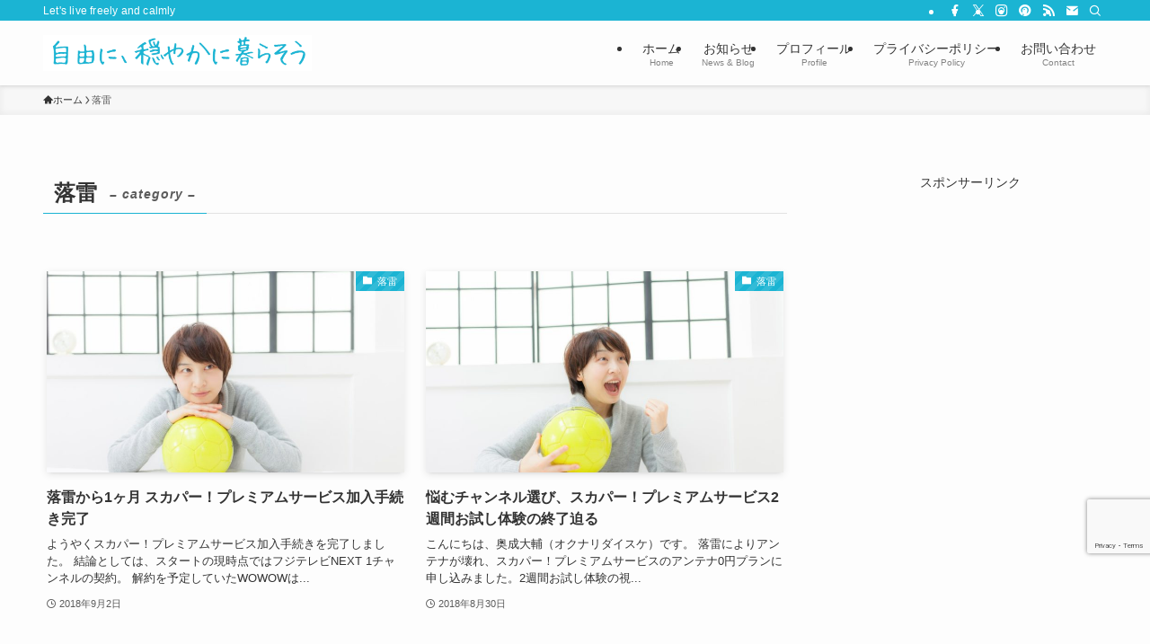

--- FILE ---
content_type: text/html; charset=utf-8
request_url: https://www.google.com/recaptcha/api2/anchor?ar=1&k=6Lfj-b8UAAAAAISsiRnBrCYhYK9tCvlA0y2TvV1Z&co=aHR0cHM6Ly9mcmVlY2FsbS5jb206NDQz&hl=en&v=N67nZn4AqZkNcbeMu4prBgzg&size=invisible&anchor-ms=20000&execute-ms=30000&cb=vzujfskz5pv
body_size: 48661
content:
<!DOCTYPE HTML><html dir="ltr" lang="en"><head><meta http-equiv="Content-Type" content="text/html; charset=UTF-8">
<meta http-equiv="X-UA-Compatible" content="IE=edge">
<title>reCAPTCHA</title>
<style type="text/css">
/* cyrillic-ext */
@font-face {
  font-family: 'Roboto';
  font-style: normal;
  font-weight: 400;
  font-stretch: 100%;
  src: url(//fonts.gstatic.com/s/roboto/v48/KFO7CnqEu92Fr1ME7kSn66aGLdTylUAMa3GUBHMdazTgWw.woff2) format('woff2');
  unicode-range: U+0460-052F, U+1C80-1C8A, U+20B4, U+2DE0-2DFF, U+A640-A69F, U+FE2E-FE2F;
}
/* cyrillic */
@font-face {
  font-family: 'Roboto';
  font-style: normal;
  font-weight: 400;
  font-stretch: 100%;
  src: url(//fonts.gstatic.com/s/roboto/v48/KFO7CnqEu92Fr1ME7kSn66aGLdTylUAMa3iUBHMdazTgWw.woff2) format('woff2');
  unicode-range: U+0301, U+0400-045F, U+0490-0491, U+04B0-04B1, U+2116;
}
/* greek-ext */
@font-face {
  font-family: 'Roboto';
  font-style: normal;
  font-weight: 400;
  font-stretch: 100%;
  src: url(//fonts.gstatic.com/s/roboto/v48/KFO7CnqEu92Fr1ME7kSn66aGLdTylUAMa3CUBHMdazTgWw.woff2) format('woff2');
  unicode-range: U+1F00-1FFF;
}
/* greek */
@font-face {
  font-family: 'Roboto';
  font-style: normal;
  font-weight: 400;
  font-stretch: 100%;
  src: url(//fonts.gstatic.com/s/roboto/v48/KFO7CnqEu92Fr1ME7kSn66aGLdTylUAMa3-UBHMdazTgWw.woff2) format('woff2');
  unicode-range: U+0370-0377, U+037A-037F, U+0384-038A, U+038C, U+038E-03A1, U+03A3-03FF;
}
/* math */
@font-face {
  font-family: 'Roboto';
  font-style: normal;
  font-weight: 400;
  font-stretch: 100%;
  src: url(//fonts.gstatic.com/s/roboto/v48/KFO7CnqEu92Fr1ME7kSn66aGLdTylUAMawCUBHMdazTgWw.woff2) format('woff2');
  unicode-range: U+0302-0303, U+0305, U+0307-0308, U+0310, U+0312, U+0315, U+031A, U+0326-0327, U+032C, U+032F-0330, U+0332-0333, U+0338, U+033A, U+0346, U+034D, U+0391-03A1, U+03A3-03A9, U+03B1-03C9, U+03D1, U+03D5-03D6, U+03F0-03F1, U+03F4-03F5, U+2016-2017, U+2034-2038, U+203C, U+2040, U+2043, U+2047, U+2050, U+2057, U+205F, U+2070-2071, U+2074-208E, U+2090-209C, U+20D0-20DC, U+20E1, U+20E5-20EF, U+2100-2112, U+2114-2115, U+2117-2121, U+2123-214F, U+2190, U+2192, U+2194-21AE, U+21B0-21E5, U+21F1-21F2, U+21F4-2211, U+2213-2214, U+2216-22FF, U+2308-230B, U+2310, U+2319, U+231C-2321, U+2336-237A, U+237C, U+2395, U+239B-23B7, U+23D0, U+23DC-23E1, U+2474-2475, U+25AF, U+25B3, U+25B7, U+25BD, U+25C1, U+25CA, U+25CC, U+25FB, U+266D-266F, U+27C0-27FF, U+2900-2AFF, U+2B0E-2B11, U+2B30-2B4C, U+2BFE, U+3030, U+FF5B, U+FF5D, U+1D400-1D7FF, U+1EE00-1EEFF;
}
/* symbols */
@font-face {
  font-family: 'Roboto';
  font-style: normal;
  font-weight: 400;
  font-stretch: 100%;
  src: url(//fonts.gstatic.com/s/roboto/v48/KFO7CnqEu92Fr1ME7kSn66aGLdTylUAMaxKUBHMdazTgWw.woff2) format('woff2');
  unicode-range: U+0001-000C, U+000E-001F, U+007F-009F, U+20DD-20E0, U+20E2-20E4, U+2150-218F, U+2190, U+2192, U+2194-2199, U+21AF, U+21E6-21F0, U+21F3, U+2218-2219, U+2299, U+22C4-22C6, U+2300-243F, U+2440-244A, U+2460-24FF, U+25A0-27BF, U+2800-28FF, U+2921-2922, U+2981, U+29BF, U+29EB, U+2B00-2BFF, U+4DC0-4DFF, U+FFF9-FFFB, U+10140-1018E, U+10190-1019C, U+101A0, U+101D0-101FD, U+102E0-102FB, U+10E60-10E7E, U+1D2C0-1D2D3, U+1D2E0-1D37F, U+1F000-1F0FF, U+1F100-1F1AD, U+1F1E6-1F1FF, U+1F30D-1F30F, U+1F315, U+1F31C, U+1F31E, U+1F320-1F32C, U+1F336, U+1F378, U+1F37D, U+1F382, U+1F393-1F39F, U+1F3A7-1F3A8, U+1F3AC-1F3AF, U+1F3C2, U+1F3C4-1F3C6, U+1F3CA-1F3CE, U+1F3D4-1F3E0, U+1F3ED, U+1F3F1-1F3F3, U+1F3F5-1F3F7, U+1F408, U+1F415, U+1F41F, U+1F426, U+1F43F, U+1F441-1F442, U+1F444, U+1F446-1F449, U+1F44C-1F44E, U+1F453, U+1F46A, U+1F47D, U+1F4A3, U+1F4B0, U+1F4B3, U+1F4B9, U+1F4BB, U+1F4BF, U+1F4C8-1F4CB, U+1F4D6, U+1F4DA, U+1F4DF, U+1F4E3-1F4E6, U+1F4EA-1F4ED, U+1F4F7, U+1F4F9-1F4FB, U+1F4FD-1F4FE, U+1F503, U+1F507-1F50B, U+1F50D, U+1F512-1F513, U+1F53E-1F54A, U+1F54F-1F5FA, U+1F610, U+1F650-1F67F, U+1F687, U+1F68D, U+1F691, U+1F694, U+1F698, U+1F6AD, U+1F6B2, U+1F6B9-1F6BA, U+1F6BC, U+1F6C6-1F6CF, U+1F6D3-1F6D7, U+1F6E0-1F6EA, U+1F6F0-1F6F3, U+1F6F7-1F6FC, U+1F700-1F7FF, U+1F800-1F80B, U+1F810-1F847, U+1F850-1F859, U+1F860-1F887, U+1F890-1F8AD, U+1F8B0-1F8BB, U+1F8C0-1F8C1, U+1F900-1F90B, U+1F93B, U+1F946, U+1F984, U+1F996, U+1F9E9, U+1FA00-1FA6F, U+1FA70-1FA7C, U+1FA80-1FA89, U+1FA8F-1FAC6, U+1FACE-1FADC, U+1FADF-1FAE9, U+1FAF0-1FAF8, U+1FB00-1FBFF;
}
/* vietnamese */
@font-face {
  font-family: 'Roboto';
  font-style: normal;
  font-weight: 400;
  font-stretch: 100%;
  src: url(//fonts.gstatic.com/s/roboto/v48/KFO7CnqEu92Fr1ME7kSn66aGLdTylUAMa3OUBHMdazTgWw.woff2) format('woff2');
  unicode-range: U+0102-0103, U+0110-0111, U+0128-0129, U+0168-0169, U+01A0-01A1, U+01AF-01B0, U+0300-0301, U+0303-0304, U+0308-0309, U+0323, U+0329, U+1EA0-1EF9, U+20AB;
}
/* latin-ext */
@font-face {
  font-family: 'Roboto';
  font-style: normal;
  font-weight: 400;
  font-stretch: 100%;
  src: url(//fonts.gstatic.com/s/roboto/v48/KFO7CnqEu92Fr1ME7kSn66aGLdTylUAMa3KUBHMdazTgWw.woff2) format('woff2');
  unicode-range: U+0100-02BA, U+02BD-02C5, U+02C7-02CC, U+02CE-02D7, U+02DD-02FF, U+0304, U+0308, U+0329, U+1D00-1DBF, U+1E00-1E9F, U+1EF2-1EFF, U+2020, U+20A0-20AB, U+20AD-20C0, U+2113, U+2C60-2C7F, U+A720-A7FF;
}
/* latin */
@font-face {
  font-family: 'Roboto';
  font-style: normal;
  font-weight: 400;
  font-stretch: 100%;
  src: url(//fonts.gstatic.com/s/roboto/v48/KFO7CnqEu92Fr1ME7kSn66aGLdTylUAMa3yUBHMdazQ.woff2) format('woff2');
  unicode-range: U+0000-00FF, U+0131, U+0152-0153, U+02BB-02BC, U+02C6, U+02DA, U+02DC, U+0304, U+0308, U+0329, U+2000-206F, U+20AC, U+2122, U+2191, U+2193, U+2212, U+2215, U+FEFF, U+FFFD;
}
/* cyrillic-ext */
@font-face {
  font-family: 'Roboto';
  font-style: normal;
  font-weight: 500;
  font-stretch: 100%;
  src: url(//fonts.gstatic.com/s/roboto/v48/KFO7CnqEu92Fr1ME7kSn66aGLdTylUAMa3GUBHMdazTgWw.woff2) format('woff2');
  unicode-range: U+0460-052F, U+1C80-1C8A, U+20B4, U+2DE0-2DFF, U+A640-A69F, U+FE2E-FE2F;
}
/* cyrillic */
@font-face {
  font-family: 'Roboto';
  font-style: normal;
  font-weight: 500;
  font-stretch: 100%;
  src: url(//fonts.gstatic.com/s/roboto/v48/KFO7CnqEu92Fr1ME7kSn66aGLdTylUAMa3iUBHMdazTgWw.woff2) format('woff2');
  unicode-range: U+0301, U+0400-045F, U+0490-0491, U+04B0-04B1, U+2116;
}
/* greek-ext */
@font-face {
  font-family: 'Roboto';
  font-style: normal;
  font-weight: 500;
  font-stretch: 100%;
  src: url(//fonts.gstatic.com/s/roboto/v48/KFO7CnqEu92Fr1ME7kSn66aGLdTylUAMa3CUBHMdazTgWw.woff2) format('woff2');
  unicode-range: U+1F00-1FFF;
}
/* greek */
@font-face {
  font-family: 'Roboto';
  font-style: normal;
  font-weight: 500;
  font-stretch: 100%;
  src: url(//fonts.gstatic.com/s/roboto/v48/KFO7CnqEu92Fr1ME7kSn66aGLdTylUAMa3-UBHMdazTgWw.woff2) format('woff2');
  unicode-range: U+0370-0377, U+037A-037F, U+0384-038A, U+038C, U+038E-03A1, U+03A3-03FF;
}
/* math */
@font-face {
  font-family: 'Roboto';
  font-style: normal;
  font-weight: 500;
  font-stretch: 100%;
  src: url(//fonts.gstatic.com/s/roboto/v48/KFO7CnqEu92Fr1ME7kSn66aGLdTylUAMawCUBHMdazTgWw.woff2) format('woff2');
  unicode-range: U+0302-0303, U+0305, U+0307-0308, U+0310, U+0312, U+0315, U+031A, U+0326-0327, U+032C, U+032F-0330, U+0332-0333, U+0338, U+033A, U+0346, U+034D, U+0391-03A1, U+03A3-03A9, U+03B1-03C9, U+03D1, U+03D5-03D6, U+03F0-03F1, U+03F4-03F5, U+2016-2017, U+2034-2038, U+203C, U+2040, U+2043, U+2047, U+2050, U+2057, U+205F, U+2070-2071, U+2074-208E, U+2090-209C, U+20D0-20DC, U+20E1, U+20E5-20EF, U+2100-2112, U+2114-2115, U+2117-2121, U+2123-214F, U+2190, U+2192, U+2194-21AE, U+21B0-21E5, U+21F1-21F2, U+21F4-2211, U+2213-2214, U+2216-22FF, U+2308-230B, U+2310, U+2319, U+231C-2321, U+2336-237A, U+237C, U+2395, U+239B-23B7, U+23D0, U+23DC-23E1, U+2474-2475, U+25AF, U+25B3, U+25B7, U+25BD, U+25C1, U+25CA, U+25CC, U+25FB, U+266D-266F, U+27C0-27FF, U+2900-2AFF, U+2B0E-2B11, U+2B30-2B4C, U+2BFE, U+3030, U+FF5B, U+FF5D, U+1D400-1D7FF, U+1EE00-1EEFF;
}
/* symbols */
@font-face {
  font-family: 'Roboto';
  font-style: normal;
  font-weight: 500;
  font-stretch: 100%;
  src: url(//fonts.gstatic.com/s/roboto/v48/KFO7CnqEu92Fr1ME7kSn66aGLdTylUAMaxKUBHMdazTgWw.woff2) format('woff2');
  unicode-range: U+0001-000C, U+000E-001F, U+007F-009F, U+20DD-20E0, U+20E2-20E4, U+2150-218F, U+2190, U+2192, U+2194-2199, U+21AF, U+21E6-21F0, U+21F3, U+2218-2219, U+2299, U+22C4-22C6, U+2300-243F, U+2440-244A, U+2460-24FF, U+25A0-27BF, U+2800-28FF, U+2921-2922, U+2981, U+29BF, U+29EB, U+2B00-2BFF, U+4DC0-4DFF, U+FFF9-FFFB, U+10140-1018E, U+10190-1019C, U+101A0, U+101D0-101FD, U+102E0-102FB, U+10E60-10E7E, U+1D2C0-1D2D3, U+1D2E0-1D37F, U+1F000-1F0FF, U+1F100-1F1AD, U+1F1E6-1F1FF, U+1F30D-1F30F, U+1F315, U+1F31C, U+1F31E, U+1F320-1F32C, U+1F336, U+1F378, U+1F37D, U+1F382, U+1F393-1F39F, U+1F3A7-1F3A8, U+1F3AC-1F3AF, U+1F3C2, U+1F3C4-1F3C6, U+1F3CA-1F3CE, U+1F3D4-1F3E0, U+1F3ED, U+1F3F1-1F3F3, U+1F3F5-1F3F7, U+1F408, U+1F415, U+1F41F, U+1F426, U+1F43F, U+1F441-1F442, U+1F444, U+1F446-1F449, U+1F44C-1F44E, U+1F453, U+1F46A, U+1F47D, U+1F4A3, U+1F4B0, U+1F4B3, U+1F4B9, U+1F4BB, U+1F4BF, U+1F4C8-1F4CB, U+1F4D6, U+1F4DA, U+1F4DF, U+1F4E3-1F4E6, U+1F4EA-1F4ED, U+1F4F7, U+1F4F9-1F4FB, U+1F4FD-1F4FE, U+1F503, U+1F507-1F50B, U+1F50D, U+1F512-1F513, U+1F53E-1F54A, U+1F54F-1F5FA, U+1F610, U+1F650-1F67F, U+1F687, U+1F68D, U+1F691, U+1F694, U+1F698, U+1F6AD, U+1F6B2, U+1F6B9-1F6BA, U+1F6BC, U+1F6C6-1F6CF, U+1F6D3-1F6D7, U+1F6E0-1F6EA, U+1F6F0-1F6F3, U+1F6F7-1F6FC, U+1F700-1F7FF, U+1F800-1F80B, U+1F810-1F847, U+1F850-1F859, U+1F860-1F887, U+1F890-1F8AD, U+1F8B0-1F8BB, U+1F8C0-1F8C1, U+1F900-1F90B, U+1F93B, U+1F946, U+1F984, U+1F996, U+1F9E9, U+1FA00-1FA6F, U+1FA70-1FA7C, U+1FA80-1FA89, U+1FA8F-1FAC6, U+1FACE-1FADC, U+1FADF-1FAE9, U+1FAF0-1FAF8, U+1FB00-1FBFF;
}
/* vietnamese */
@font-face {
  font-family: 'Roboto';
  font-style: normal;
  font-weight: 500;
  font-stretch: 100%;
  src: url(//fonts.gstatic.com/s/roboto/v48/KFO7CnqEu92Fr1ME7kSn66aGLdTylUAMa3OUBHMdazTgWw.woff2) format('woff2');
  unicode-range: U+0102-0103, U+0110-0111, U+0128-0129, U+0168-0169, U+01A0-01A1, U+01AF-01B0, U+0300-0301, U+0303-0304, U+0308-0309, U+0323, U+0329, U+1EA0-1EF9, U+20AB;
}
/* latin-ext */
@font-face {
  font-family: 'Roboto';
  font-style: normal;
  font-weight: 500;
  font-stretch: 100%;
  src: url(//fonts.gstatic.com/s/roboto/v48/KFO7CnqEu92Fr1ME7kSn66aGLdTylUAMa3KUBHMdazTgWw.woff2) format('woff2');
  unicode-range: U+0100-02BA, U+02BD-02C5, U+02C7-02CC, U+02CE-02D7, U+02DD-02FF, U+0304, U+0308, U+0329, U+1D00-1DBF, U+1E00-1E9F, U+1EF2-1EFF, U+2020, U+20A0-20AB, U+20AD-20C0, U+2113, U+2C60-2C7F, U+A720-A7FF;
}
/* latin */
@font-face {
  font-family: 'Roboto';
  font-style: normal;
  font-weight: 500;
  font-stretch: 100%;
  src: url(//fonts.gstatic.com/s/roboto/v48/KFO7CnqEu92Fr1ME7kSn66aGLdTylUAMa3yUBHMdazQ.woff2) format('woff2');
  unicode-range: U+0000-00FF, U+0131, U+0152-0153, U+02BB-02BC, U+02C6, U+02DA, U+02DC, U+0304, U+0308, U+0329, U+2000-206F, U+20AC, U+2122, U+2191, U+2193, U+2212, U+2215, U+FEFF, U+FFFD;
}
/* cyrillic-ext */
@font-face {
  font-family: 'Roboto';
  font-style: normal;
  font-weight: 900;
  font-stretch: 100%;
  src: url(//fonts.gstatic.com/s/roboto/v48/KFO7CnqEu92Fr1ME7kSn66aGLdTylUAMa3GUBHMdazTgWw.woff2) format('woff2');
  unicode-range: U+0460-052F, U+1C80-1C8A, U+20B4, U+2DE0-2DFF, U+A640-A69F, U+FE2E-FE2F;
}
/* cyrillic */
@font-face {
  font-family: 'Roboto';
  font-style: normal;
  font-weight: 900;
  font-stretch: 100%;
  src: url(//fonts.gstatic.com/s/roboto/v48/KFO7CnqEu92Fr1ME7kSn66aGLdTylUAMa3iUBHMdazTgWw.woff2) format('woff2');
  unicode-range: U+0301, U+0400-045F, U+0490-0491, U+04B0-04B1, U+2116;
}
/* greek-ext */
@font-face {
  font-family: 'Roboto';
  font-style: normal;
  font-weight: 900;
  font-stretch: 100%;
  src: url(//fonts.gstatic.com/s/roboto/v48/KFO7CnqEu92Fr1ME7kSn66aGLdTylUAMa3CUBHMdazTgWw.woff2) format('woff2');
  unicode-range: U+1F00-1FFF;
}
/* greek */
@font-face {
  font-family: 'Roboto';
  font-style: normal;
  font-weight: 900;
  font-stretch: 100%;
  src: url(//fonts.gstatic.com/s/roboto/v48/KFO7CnqEu92Fr1ME7kSn66aGLdTylUAMa3-UBHMdazTgWw.woff2) format('woff2');
  unicode-range: U+0370-0377, U+037A-037F, U+0384-038A, U+038C, U+038E-03A1, U+03A3-03FF;
}
/* math */
@font-face {
  font-family: 'Roboto';
  font-style: normal;
  font-weight: 900;
  font-stretch: 100%;
  src: url(//fonts.gstatic.com/s/roboto/v48/KFO7CnqEu92Fr1ME7kSn66aGLdTylUAMawCUBHMdazTgWw.woff2) format('woff2');
  unicode-range: U+0302-0303, U+0305, U+0307-0308, U+0310, U+0312, U+0315, U+031A, U+0326-0327, U+032C, U+032F-0330, U+0332-0333, U+0338, U+033A, U+0346, U+034D, U+0391-03A1, U+03A3-03A9, U+03B1-03C9, U+03D1, U+03D5-03D6, U+03F0-03F1, U+03F4-03F5, U+2016-2017, U+2034-2038, U+203C, U+2040, U+2043, U+2047, U+2050, U+2057, U+205F, U+2070-2071, U+2074-208E, U+2090-209C, U+20D0-20DC, U+20E1, U+20E5-20EF, U+2100-2112, U+2114-2115, U+2117-2121, U+2123-214F, U+2190, U+2192, U+2194-21AE, U+21B0-21E5, U+21F1-21F2, U+21F4-2211, U+2213-2214, U+2216-22FF, U+2308-230B, U+2310, U+2319, U+231C-2321, U+2336-237A, U+237C, U+2395, U+239B-23B7, U+23D0, U+23DC-23E1, U+2474-2475, U+25AF, U+25B3, U+25B7, U+25BD, U+25C1, U+25CA, U+25CC, U+25FB, U+266D-266F, U+27C0-27FF, U+2900-2AFF, U+2B0E-2B11, U+2B30-2B4C, U+2BFE, U+3030, U+FF5B, U+FF5D, U+1D400-1D7FF, U+1EE00-1EEFF;
}
/* symbols */
@font-face {
  font-family: 'Roboto';
  font-style: normal;
  font-weight: 900;
  font-stretch: 100%;
  src: url(//fonts.gstatic.com/s/roboto/v48/KFO7CnqEu92Fr1ME7kSn66aGLdTylUAMaxKUBHMdazTgWw.woff2) format('woff2');
  unicode-range: U+0001-000C, U+000E-001F, U+007F-009F, U+20DD-20E0, U+20E2-20E4, U+2150-218F, U+2190, U+2192, U+2194-2199, U+21AF, U+21E6-21F0, U+21F3, U+2218-2219, U+2299, U+22C4-22C6, U+2300-243F, U+2440-244A, U+2460-24FF, U+25A0-27BF, U+2800-28FF, U+2921-2922, U+2981, U+29BF, U+29EB, U+2B00-2BFF, U+4DC0-4DFF, U+FFF9-FFFB, U+10140-1018E, U+10190-1019C, U+101A0, U+101D0-101FD, U+102E0-102FB, U+10E60-10E7E, U+1D2C0-1D2D3, U+1D2E0-1D37F, U+1F000-1F0FF, U+1F100-1F1AD, U+1F1E6-1F1FF, U+1F30D-1F30F, U+1F315, U+1F31C, U+1F31E, U+1F320-1F32C, U+1F336, U+1F378, U+1F37D, U+1F382, U+1F393-1F39F, U+1F3A7-1F3A8, U+1F3AC-1F3AF, U+1F3C2, U+1F3C4-1F3C6, U+1F3CA-1F3CE, U+1F3D4-1F3E0, U+1F3ED, U+1F3F1-1F3F3, U+1F3F5-1F3F7, U+1F408, U+1F415, U+1F41F, U+1F426, U+1F43F, U+1F441-1F442, U+1F444, U+1F446-1F449, U+1F44C-1F44E, U+1F453, U+1F46A, U+1F47D, U+1F4A3, U+1F4B0, U+1F4B3, U+1F4B9, U+1F4BB, U+1F4BF, U+1F4C8-1F4CB, U+1F4D6, U+1F4DA, U+1F4DF, U+1F4E3-1F4E6, U+1F4EA-1F4ED, U+1F4F7, U+1F4F9-1F4FB, U+1F4FD-1F4FE, U+1F503, U+1F507-1F50B, U+1F50D, U+1F512-1F513, U+1F53E-1F54A, U+1F54F-1F5FA, U+1F610, U+1F650-1F67F, U+1F687, U+1F68D, U+1F691, U+1F694, U+1F698, U+1F6AD, U+1F6B2, U+1F6B9-1F6BA, U+1F6BC, U+1F6C6-1F6CF, U+1F6D3-1F6D7, U+1F6E0-1F6EA, U+1F6F0-1F6F3, U+1F6F7-1F6FC, U+1F700-1F7FF, U+1F800-1F80B, U+1F810-1F847, U+1F850-1F859, U+1F860-1F887, U+1F890-1F8AD, U+1F8B0-1F8BB, U+1F8C0-1F8C1, U+1F900-1F90B, U+1F93B, U+1F946, U+1F984, U+1F996, U+1F9E9, U+1FA00-1FA6F, U+1FA70-1FA7C, U+1FA80-1FA89, U+1FA8F-1FAC6, U+1FACE-1FADC, U+1FADF-1FAE9, U+1FAF0-1FAF8, U+1FB00-1FBFF;
}
/* vietnamese */
@font-face {
  font-family: 'Roboto';
  font-style: normal;
  font-weight: 900;
  font-stretch: 100%;
  src: url(//fonts.gstatic.com/s/roboto/v48/KFO7CnqEu92Fr1ME7kSn66aGLdTylUAMa3OUBHMdazTgWw.woff2) format('woff2');
  unicode-range: U+0102-0103, U+0110-0111, U+0128-0129, U+0168-0169, U+01A0-01A1, U+01AF-01B0, U+0300-0301, U+0303-0304, U+0308-0309, U+0323, U+0329, U+1EA0-1EF9, U+20AB;
}
/* latin-ext */
@font-face {
  font-family: 'Roboto';
  font-style: normal;
  font-weight: 900;
  font-stretch: 100%;
  src: url(//fonts.gstatic.com/s/roboto/v48/KFO7CnqEu92Fr1ME7kSn66aGLdTylUAMa3KUBHMdazTgWw.woff2) format('woff2');
  unicode-range: U+0100-02BA, U+02BD-02C5, U+02C7-02CC, U+02CE-02D7, U+02DD-02FF, U+0304, U+0308, U+0329, U+1D00-1DBF, U+1E00-1E9F, U+1EF2-1EFF, U+2020, U+20A0-20AB, U+20AD-20C0, U+2113, U+2C60-2C7F, U+A720-A7FF;
}
/* latin */
@font-face {
  font-family: 'Roboto';
  font-style: normal;
  font-weight: 900;
  font-stretch: 100%;
  src: url(//fonts.gstatic.com/s/roboto/v48/KFO7CnqEu92Fr1ME7kSn66aGLdTylUAMa3yUBHMdazQ.woff2) format('woff2');
  unicode-range: U+0000-00FF, U+0131, U+0152-0153, U+02BB-02BC, U+02C6, U+02DA, U+02DC, U+0304, U+0308, U+0329, U+2000-206F, U+20AC, U+2122, U+2191, U+2193, U+2212, U+2215, U+FEFF, U+FFFD;
}

</style>
<link rel="stylesheet" type="text/css" href="https://www.gstatic.com/recaptcha/releases/N67nZn4AqZkNcbeMu4prBgzg/styles__ltr.css">
<script nonce="1I13e0qc84_LBxFJG-_HsQ" type="text/javascript">window['__recaptcha_api'] = 'https://www.google.com/recaptcha/api2/';</script>
<script type="text/javascript" src="https://www.gstatic.com/recaptcha/releases/N67nZn4AqZkNcbeMu4prBgzg/recaptcha__en.js" nonce="1I13e0qc84_LBxFJG-_HsQ">
      
    </script></head>
<body><div id="rc-anchor-alert" class="rc-anchor-alert"></div>
<input type="hidden" id="recaptcha-token" value="[base64]">
<script type="text/javascript" nonce="1I13e0qc84_LBxFJG-_HsQ">
      recaptcha.anchor.Main.init("[\x22ainput\x22,[\x22bgdata\x22,\x22\x22,\[base64]/[base64]/[base64]/ZyhXLGgpOnEoW04sMjEsbF0sVywwKSxoKSxmYWxzZSxmYWxzZSl9Y2F0Y2goayl7RygzNTgsVyk/[base64]/[base64]/[base64]/[base64]/[base64]/[base64]/[base64]/bmV3IEJbT10oRFswXSk6dz09Mj9uZXcgQltPXShEWzBdLERbMV0pOnc9PTM/bmV3IEJbT10oRFswXSxEWzFdLERbMl0pOnc9PTQ/[base64]/[base64]/[base64]/[base64]/[base64]\\u003d\x22,\[base64]\\u003d\\u003d\x22,\[base64]/[base64]/Ds8Krwox5PcOTTF7DghwCwpBRw7BBBWc8wqrDkMOew6ggDFhxDjHCtsK6NcK7csOtw7ZlFjcfwoIiw4zCjksSw5DDs8K2DcOsEcKGCcKtXFDCkWpyU1bDosK0wr1XDMO/w6DDisKvcH3CmhzDl8OKLcKjwpAFwpXCvMODwo/Du8K7ZcORw5PCv3EXbcO7wp/Ck8OwCE/DnEInA8OKGWx0w4DDgcOOQ1LDmF45X8OHwoltbFtXZAjDnsKQw7FVccOzMXPCkCDDpcKdw7p5wpIgwqXDoUrDpWsdwqfCusK+wqRXAsK/U8O1ERbCqMKFMHAtwqdGB1QjQkbCv8KlwqUsQExUKsKQwrXCgFvDrsKew611w61YwqTDu8KcHkkOWcOzKBjCsC/DksOww4JGOlnCiMKDR1HDjMKxw640w7ttwotnLm3DvsOuHsKNV8KAb25XwoXDrkh3CC/[base64]/[base64]/BcO+GWvDlRvCgcKRDSLCh8KNwp3Du8OFTw9Nw4jCgxhCXirDn2bDhGwpw5pLwqbCj8OuWzRBwpsoa8KIHgzDkExZe8KZwovDjw/Ch8KEwowJexTCplBZE3LCl35kw4HDiTJHwonCk8OvHjXCucK1w4DCqgxbBj4yw61RaFXDhFEkwq/DlMKzwpTDhhfCpMOYXmHCm03Cg1BtDDUhw70QBcONFsKSw6/DuSXDg2HDsXVgaFIcwqcGKcKewqR1w5UPWF9hbcOKZmbCm8KXAkY3wonCmk/DoVDDjxjCikQ9aEwcw51owr/Dh2LCglHDtMK7wqESw47CrHp2SwhiwprDvk4QFWU3NDrDj8OPw5NIw68ew6Ubb8K5LsKCwp0bwpIVHmfDl8OJwqp2w63CmjYrwqwYacKQw67DpsKQI8KRZlrDvcKnw6jDqyhPCGh3wrYCCMOCJcKWBi/DiMOXw4HDrsORPsKkBn8uM1lmwqTCkRsyw6rDj33CsH4Zwo/CtcOIw5nDqRnDpMK3P2UJPsKAw6DDr39dwo3Dq8OywrXDnsKgEgnCim5sOwVpUDTDrF/Cu0vDsHIWwqU1w6bDisOeamwPw7LDqMO5w5MTWXrDo8K3fMO9Y8OLM8KBwohDMEsTw4Bqw4bDonnDkMKsWsKsw5bDmMK8w5/Dtw5VV2haw6FjC8KKw4shAifDkybCg8OAw7HDhMKUw7vCssKoMVbDj8KywpHCg3TCh8OuPnbCo8OWwqPDpkLCtTsrwq8xw6PDg8OiWnJrPlnCu8O4woPCtcKZf8OZc8OWBMK4X8KFPsO8ey3CkDZ1DsKAwr3DhMKnwoDClU4OG8KrwrbDqcK/WVsswqTDk8KfFXrChVosfg/DnQYIZsOgfRvDiSAHekbCqcKtcSLCsGgzwr9ZC8OLRcKzw6vDicOIwrF9wpvChR7ClMKZwq3Cm1MHw5LCksKqwrkawq57M8OMw6ohHMOVajgyw5zCicKTwp9rwq1kw4HCo8KtUsK8JMOkH8O6M8K/[base64]/Do8KQB8KEVMK0CsOtwoTCgcKGw6tSwpZNYsOpcEbDrmVRw5fDnxvDhwsww6IJQsOzwow8wrbDs8O9woUDSwNMwpHCj8OCYVDCrcKJT8Krw5kQw78sKcOqGMOxIsKJw64OU8OvKBvCnmFQelF4w5LDi3lewr/Du8KkNMKQXsO9wrDDncKmNXXCiMOyA30Xw7LCssOyE8KyI3LDrMKOVC3DpcK5wq5/[base64]/DmwfChW3CkB7DnykVwodywr7CpsOpw4Ecw7YgYMOrVC1Yw5zDtcKswqXDv2hNw6Efw4XDtsOtw4htc33CgsOOdcOkwpt6w4rDlcKpCcOuPnt+wr0IIVAYw73Dv1LCpkDCtsKzw44SFGHDjsKoOsOmwqFWFX/[base64]/Chm3DgnjDr8OKSMOrw7rDoWDCpALDusOxQnsmZsO5KcK+LlE3ChJzwpLCvE9gw5TCocOXwpEZw7/[base64]/QXzDq8O8WcO/w6vDk8OpHcKTQwHDoVzCtT4vwqTClsOBKSbCrsOCIMKywr8zw6LDmn4Wwqt6FGFOwo7DmGDDscOlNMOYw4PDv8OqwpjCpj/DqsKdEsOew6E2w6/[base64]/CpDYKScOzDcOBasKnw6tRCRzDm8KVw7PCi8K9w7jClxPCnhHDjS3DlGHCphjCrcO3wofDiznDhUNANsKwwqDCpTDClWvDg3wEw6gQwp/DpsKtw4/[base64]/DjsO/JyHDkChewpdSD8Kxw4PCh1VtCzLDjzPDgRhew4nCiwsOXsOWOgvDnG/CqGZ1bzHDrMKRw41ZaMK6H8KiwpBXwqwSwocQG2J8wofCkcKjwqXCu2VawrjDmVAPcztSJsKEw4/CgDjCig9tw63DoV8ZHno7CcO/[base64]/CocOLw4XCtQHCrcOQwpXCmMKpw697bzPDocKQR8OZDQ/Cg8K4w4TCgHUXw4TDghZ+worCoSwjwoXCosKJwo90wr4xwqjDkMKkVMORw4DDkTVkwowywo97w5LDh8K8w5IVw440I8OIAQ/DgHXDl8Ogw54bw6gZw6I5w40scBxCHsK2HcKgwrMsGHvDhB7Ds8OgS0IVDcKJGmxIw6Auw7vCisK+w4HCiMKJVMKPaMOnYEHDicK0B8Kxw67CjsKDX8OdwoPCtWDDh3DDuBnDgg4SIcKaFMOdIGXDrMKzLkUmw4XCtSTDjEIIwp7DpMKzw7glwq/ClMO7C8OQGMK+NMKcwp8AIGTCiXxCW1/[base64]/Dm8KlfGYQFTvCj8OdIcKkw7PDsVjDm0TDp8O/wqvCgitGG8OEwrHDl3zDh0vCisKgw4XDn8O6QhRGYVjCr1AJcWdpG8OkwqvCrXlLa1FQSD7DvsKBRcOreMO+a8O7OsK2wp8daQPCm8K5GHTDvsOIw58UDsKYw7lywq3DkVpYwq/Ct1BtNsKze8KMUMOUGlLCsnrDiipfwqnDlyzCkUMcKljDqMKIBMO0BjnCuUVSD8K3wqk3IhnCuwN/w7R2wr3CsMO3wpEkWm7ChkLChiZUwprDlDM/w6LDnUFQw5LCmEs3w6DCugk9wp0yw581wocUw6J2w6IPLMK7wrbCvHLCvsOlHsK3YsKawqTCohdnChYtRsK/[base64]/CsFsyIcOaUhvDr1wiXcOtw4PCm1lswq/[base64]/cWklVmEIGcOWw7DDm0vDq3LClBArwq0swrLCiMOMB8K7QhbDvn8VYsO7wqDCqVleaFwPwq3ClzpXw5pmT0bDojLCvmYZCcKVw5fChcKRw4wzDnjCpMOSwozCvMK/[base64]/[base64]/DpDLCql7CiMKVBQxQwqdaT2rCvcO/w4bCtnvDnnDDksOYFVFtwqIIw5wdXg4BaFIKYyR5G8O/RMONKMKpw5fCmyfCg8KLw5pGNEBWOWPDikAIw4DDsMOaw6rCgl9FwqbDjhhmw7LCjjFew540N8Kcwq8uY8KWw5cyHCI1w7/Cp2wwLTQNWsKswrcdRlo8HMKuTy/[base64]/Dl013wpJ6wqduIGXDoG7Cn8KhPsKuwrbDlcO6wpnDu8OHaxfCvMKOED/Cm8OAw7RawrTDj8OgwqwlcsOzwppRwrcqwpvDq34mw48yQ8OhwqUMHcOPwq/CicO5woUVwoDDnMKUR8Kgw4MLwpPCqywrG8O3w7Y3w63ChHPCrHfDizpPwqx/QSvCjGjDjFsgwprDscKSYCJzw64bDUfCnsOpw73CmBvCujbDoTPCgMO0wqBMw55Mw73CrSrCpcKnUMKmw7U3TkhIw6Y1wr5hUEx3OcK/w59AwozDmC19wrzCtX/Cv1rCuzJ9w4/CqcOnw6/DrFRhwpNuw6IyD8Obw7PDkMOUwpLCn8O/[base64]/[base64]/FV56OXceBMKRwpXDgFHChMOuw7zDkn/DmcOsaDHDs1dRwr9Dw69zw4bCvsKMwoAGMMKQXlPCvh7CpBrCuifDmEdxw6bCisKRGBQDw48ARcOvwqgIIcOoWUhVSMOWA8KEWsOWwrDCmWLCjHQaFcO6Fz3CiMKjwp7DikVow6ljPcOeE8Omw7vDnTxyw4zCplJ5w7LCpMKewq3DvsOWwp/CqH7DqTJyw7/Ckg3CvcKhfGgcw5LDicKvAyXCrMKLw6FFEADCsSfCtcK3worDiDQ9wq7DqS/CtMOowo0MwrxGw5nDqD84H8Kdw5rDmU0zNcOue8KPNBHDn8OxYBnCp8Kmw4c0wq81OyzCpMOgwqIhR8OpwoEga8KRZsOuKcK1GihGw4gmwp5Ew4PDpGXDuUzCv8Ohwo7Cs8KdKsKNw7HClDzDu8OkY8O+fE4/FQ0WFMOCwprCniw4w6TCin3Dtw7Dhi9xwrrDs8Kyw4xsPlc4w5PCmHHClsKJKG4bw4dmb8K4w5crwoBVw7jDjhLDpBFvw7kWw6QLw4fDi8KVwqTDr8Kiwrd6P8KIwrPCgjzDrsKSZ1nCuy/CvcOdIF3Ci8K3OyTCm8K3wpxqKB4Cw7LDs3YfQsO1UMOdwpzCjAvClsK8acOawp/[base64]/[base64]/[base64]/CkxJ1KcKRwqQuwrvDtMKfw54cwrAgZ8KGTkTCgExrJ8KiAiE9w4bCg8OiYMO6HVcDw5UFScK8KsKkw6pLwrrCisOZVyc8w7I7wqvCiBTCgsO2VMObHTTDtcOqw5lgw7UmwrLDj0bDthdEw5AldTvDiWlTBcKCwonComUDw4LDjcOFemEEw5PCn8OGw5/[base64]/wq1HKMOWwqlYw5rDosKPwr59woN8w6TCqMOpbh/ClRbCmMOgQXsNwq9NNDfDucK4c8O6w7lVw7Uew6rDu8Kdwo8XwpDCpcOEw7DCnE1/RVbCqMK8wo7DgBdLw6NxwrvCt1lfwrTCvwnCvsK4w7Mjwo3DtMOuwqYTdsOeDcOZw5fDpcO3woVoUjoaw6BEw4PCin/CiyIlZjgAa3zDr8Ksb8Kew7oiKcOofcKiYQpWQ8OGJjQvwrxYwoYte8KuCMOOw6LCiibCjTcKR8Kzwp3CjkAaWMOiUcOtSmQSw4nDt8OjC3nCoMKPw68qfjrCmMKpw4FRCMKkfwvDnHx+woxqwoTDg8OWRMOpw7LCpcKhwrnCgXxpw6zCg8K2DS/DusODw59fJsKdFRcECcK6ZcOdw7TDnVEpHsOoYMOlw4PCnzjCtsOTZMOVFALCjsKGEcKVw5QHXg0wUMKwEcOzw4PCv8KewpNsecKlbcOmw71Kw7vDpMKXHkzCkhQ2wpJfEnJ1w5DDmSDCqMOvXHNxwocuD1PDvcOcwonCqcORwo7CssKNwq/Dnyg/[base64]/DpB9Pw6wuwobDqMOhIMO5wpPDmMKrHmzDnsOnBsKywoJkwq/ChcKzFWPDnnAcw4fDg1UASsKXakdxw5PCuMO2w4nDscKrDG7CliMOA8OcIsK4QsOjw4pzJTPDiMORw7vDg8ObwrrClMKTw4U5CcKuwqPDh8OzPCXDq8KLWcO7wrZ1w53CnsKtwrVfH8OuX8K7wpZQwrPCvsKIaWXDoMKXw6nDuHkjw5UDBcKWwrVoGVvDqsKMBGhiw4/[base64]/CoDQcwo/[base64]/[base64]/CMOzf8KZw4jDt2TDvRlvwoFAw6EfwoDDt1sZNcOfwqvDiQlNw79GPcKJwrjCu8Ocw5FWCcKzNT10wrnDicK0X8KHWMKdPsKgwq0Qw6PDmVoaw54yLDAyw5XDm8KnwofCvkZef8OGw4LDmcK/JMOtB8ONVxYSw5JywoXCocKWw4nCmMO2A8OQwr9/wqYqRcKiw4fDlnFkP8OtDsOQw457MSjCnVXDiX/CkGzDlMKhwqlcw7XDoMO2w4t5ORvCmHnDmDVsw6wHXXnCvlnCvcKdw6xUBEQBw7vCrMOtw6HCg8KBVAkrw4YtwqNdAQd6TsKqb0nDmMOFw7HCmcKCwrzDqsO9wp7CuRPCusOpCArCgQ0WFGd9wq/DrcO0IMKbGsKFLnzDosKuw5cQXMK4fDhuT8KJEsKiQlvDmkzDrsKbwqPDu8Ofa8Oswp7DjsK8w4jDiW8cwqEww7AeYFIuRVlfwp3DpiPCrXjCrlHDugvDgDrDkCvCq8KNw5c/[base64]/bAxVwoHCjTJHVcKBesOCDMKEwrk/[base64]/DpcO8IcKiacKKA8O8wo0iwqEXRDgADFtTwqc6w4Ycw5UZYj7Dn8KIfMK6w6ZywrjDisKiw6HCgj9Mwr7CksOgFsKQwoHDvsK3NVHDjnvDqcKhwqDDk8KpY8OOP3jCu8KlwpvDlwzCgMO6LTvClsKuWH4Qw640w5jDqW/[base64]/wqI9OxwgCwMew7rCucKmwqpXwoDCh8OtJMODCMO7cXDDs8KpKMKeH8K4w7cjaB/CtsK4EsOTLcKnwolUMi1jwqbDs00PMMOSwqjDjcOfwrBxw43CtDp4RxB+NsKCIsKkwrkzwqtCP8K0QlYvwoHDjW/[base64]/Co2FVRXDCrcKxw5/[base64]/ChMKawpnDhMKLwrYMw6HCgF3CnWfCgUfDssKsGCLDlsKuOsO/E8ONGQgywoDDjmjDtjYlw4/[base64]/[base64]/woJ9wrwgwrHDrmPCvcK+JivCpUDDqcO1FF/ChMKaYgHCqMOOWEQuw7/CvGPCu8O6B8KbZzvCvcKVw7vCq8KXw5/DmEo5LnBmQcOxDktwwpNbUMO+wodJL35Jw7/ChyZSPCJBwq/DiMK1RMKhw6Nqw5Erw5kjwpPCgXZJeBxtCA1uDknCr8OAbw0ufmHDnEPCiwDDusKLZX1JEFMBScKywq3Dp3x5Fh8Cw4zCkcOGHsORw70GTsOtO1Q9BFTCrsKCLS/CrRs/TsK7w5vCvcOxI8KEPsOlFy/DlMOFwrHDnDfDlmRDF8Kww7jDvMOfw7gaw7sOw4DCsBHDlylTKcONwpjDj8KXIAxcQMKww78PwrnDulTCqcK4YUY0w7onwrJub8K6SFMKZ8K5Y8O5w6DDhi12wohKw7/DsGUFwrIQw6DDoMKDWMKMw7PDmjRsw7JQEjMlw6DCusKSw4nDr8K3B3zDpWPCtMKhaB83MCPDuMKcPcOQdDRrNi40FHPDlMO4NFgBLnp2wqTDpgHCpsKhw5BYw7zClUY5wq8ywpV8f1LDi8OnKcOKwqTDhcOfXcK+DMOaIBQ/JipkE25Mwp/CpCzCu0Y1JCHDqcKjI2/Dn8KCJkfCiQEaZMKgZC7DhcKjworDsG4RVMOQS8Oqwp8xwovCjMOcPRI+wrrCjsOzwqAvdg/Ck8K2w7hhw6DCrMOyJsOgfTQHwqbClsOew4FzwoLDjk3DvU8RU8Kjw7IdQmw+QsKtccO4wrLDvsOXw4vDpcK1w7FKwpvDscO4B8KcOMOFcznCqcOSwqRewpFWwpdZYVPCuyvCgHh1IsOkGyvDtsKGBcOEZWrCpcKeOcO/WALDgsK8egbDqx7DvsO7M8K1OzPDv8K9ZGpOSXJgAsKZFA0vw4l6cMKmw6Z5w7LCnVsSwqvCksKzw5/DrsKCLMKAdwcNPAgObCHDucOnNEVQUcKlXXLClcK/w5bDgGsVw4TCt8O6QSwOwqtAPcKIc8KEQTDCucKAwosbL2rDqsOiMsK4w5UdwpHDkRnCoBXDswJfw7k4wqLDmsO6wrMUMynDr8ODwofDvjN0w73DrcKgAsKCw57DhRnDjsO6wrrCrcK4wq7Do8Ofwq7DhXXDmsO2wqVAfTxpwpLDp8OMw7LDuyAUHwvCi1ZDXcK/AMO4w7TDmcKqw7wRwoQRBcOSVXDCtgfDjAPCoMKJHMK1w7dHFcK6W8O4wrHDrMO/R8OtGMKbw4jCsWwOIsKMfArDq0zDnWrDu3l3w5gpIAnDncKgw5XCvsKWMsKGF8KmfMKFfMOnI3FDwpQvcmQcwq/[base64]/CpsKVwpTDhMOPw7InGknCt3XCh3t4NMKLworDhA/CqEzCn20yHMOEw6QQcXsqG8KHw4Qiw6LCssKTw4JswoHDpB8UwpjCshzCjcKnwoh8QH/DuTXDrnnCvg3Dk8O2woZIwoHCgHpZVMK7bSfDnTN1Oy7CsC3DncOIw43CocOpwrDCswzCulURTMO+w5LCicOyQsKRw7x1wqzCv8KVwrVnwogVw6txJcO+wqprUcOkwqgfw5tsOMKLw4Bawp/DnXcBw57DscKPIijCvABPaAXDmsOGPsOLw6HCl8KbwpYrJCzDmMO8w6rDisKSZ8KBP3/CiHNSw4Fdw5PCksOPwoPCtMKXecKew4tZwoUKwq3CiMOfY3dPR3pbwpAuwoECwq3Cv8Knw5PDixnDgU/DrsKxJxDCk8OKb8KafMK4bsK4ZTnDk8KcwoghwrbCrENNBw/CtcKVwqcGc8KAdGDDkBfDi3tvwodcYXNWwpIfPMO4JFzDrT3CicOFwqpRwrk6wqfCvG/[base64]/Co8OEdTHDpcO3BsKrw5XCpmPDicKGCsOwPnnDl15OwrHDmsOeS8KWworCi8O3w5XDl0wPw4zCoyATw79+wrNNwpDCu8OQP2/Dkld8WTgHfwlIMsOTw6MgB8OuwqlBw6jDuMKZJcOUwq9rKCYbwrlgOxkTwpw8LcO0WyUwwqfDvcK4wq92dMK1YMOyw7vCpsKfwrVRwonDisKoL8KwwrzDhUjClTNXIMOQMD3Cl3nCkUwOTmvCnMKzw7oUw6J2YsOAaQ/DmcOxwoXDtsK8QRbDl8Osw555wpQpSX9mP8K8cVdvw7PCkMO7dxoOakYCDcK1QsObJC/Cj0EoV8KwZcOAcGYpw4LDvMKeYcKGw4pqXHvDiFpXYELDp8O1w6HDliPChSXDjEHCpsO1IyJ1FMKuSDxJwrEewrrCmcOKPsKaEsKHPiJMwobCnnMCA8OKwofCrMOcAsOKw7LDlcOab0ssHsKANMKBwqHCkV7Dr8KJK1/CscOkTz7DsMOFSgMowppFwr4/wpnCj3bCqsOVw7kJVcO3P8OSNsKSYsOzY8OaYsKzNMKywqkFwo84woM8wq1rWcKxQR3DrcKscgVlRUAJEsOuTsKoBsOzwoJJTmrCoXLCqHjDgsOsw4JiGD3DmsKewpXCjcOhwpTCtcOZw5l+RcKuIzYuwr3Cj8OwZSTCsFNFesKuY03DlMKSwoRLCMK/w6dNwoTDmMOROQ02w4rClcO2PWwbw7/DpiPDiGTDgcOdAMOpHiU9w7nDoCrDjBvCsik6w6xdasOHwrbDlDRfwqplwqwuaMOwwrwBQD3CsS/Di8KowrN1LMKQwpcdw6t+wpQ5w7dMw6Ibw4HCi8KnN3LCvUdUw74ewr7Dp33Ds1x/w71bwoNWw5s0wpzDi38gdcKacMOdw4TCvcOAw4VhwqXDu8OQw4nDkFIqw78Gw7zDrjzCmFzDjH7ChiDCjcKow5nDjMOSWV5lwqgpwoPDrUnDiMKIwpnDiD14DkXDhMOIY3YlLsKSfhgywo3DpnvCs8K7CHnCi8K8MsObw7DCtMO4w6/DscKHwq/CrGhIwqUGMcKYw5wCwrR1wp/CnzHDj8OfLj/[base64]/DncKJwpfCpsKYY8KKwrbCqkrCjUrCoUlUw7nDjHjCkcOPH14sS8Onwo/DnCR9PRTDmsO6N8KRwo3DhCbDkMOsNsO8I0xWbcO7bsO6eG1qHcO3AsKfwrfCvsKuwrPCuRQbw6x0w5vDrMO2fsKySsKEFcOzEsOkfsOrw4rDvW3DkWPDgVhbCsKOw6rCnMO+wpvDhcK/[base64]/DhUXCucOGGEzDosKMw4LCpnZpw6sCw6rCgAfDhsORFMOswovDtMOkwr7DqThDw4zCuxpgw7rDtcOYwpLCpx5cw6LCkizCk8KtAMO5wq/[base64]/DhhXCg2DColzDm3XDuE/DoMOlwrt3K8O9T0UWB8K0aMOBGjhreR3CkRPCtcKPw7TCkHEJwpwmFFsiw7VNw61ewovCrFnCukxsw5wGGk/CmMKyw4fCgsOPbFtVcsKsMHsowqk0b8K3e8O5Z8K6wpAqw4XDt8Khw7ddw4dfRMKVw4TCmCXDoFJIw5zCnsOAEcK1wrxIIVbCkRPCkcKbHcOWDMKlMw3Ck0c8N8KFw47CtMOMwr5jw7XCgMKUD8O6Gm1JKsKuTCpBAFjCssKYwp4IwrnDrQjDicKHJMKhw7k/bMKNw6TCtsOCbhnDnmDCh8KcbcKVwpDCkQnCvzcXDcOMbcK/wonDr3rDuMK+woTCrMKlw54OChLCrsOdWEUScsOlwpEXw7wawo3Cs05awpgjwo/DpShvU1cyKlLCucOMWcKVeS4Nw5osQcOhwpE4YMK1wr8Rw4zClHtGa8KeFX5cDsObSEDCk23DncOPbQnDgAIBw6xJXCJCw7rDhlPDr1RYQBMNw63DtGhAw6xbw5Jgw6pLfsKLw7PDvifDgsOAw57Dh8ORw7JycMOxwpcgw7UUwqIYIMO/eMOWw7HDhcKew7TDgUDChcOXw5rCo8Kaw4teXkoQwq/CpULDtMOcT1BkOsOAZyoXw7vDgsKowoXDlCt+w4Maw7pOw4XDv8KkPRMKw5jDjcOiBcOaw4NfID3Cm8OyCAVCw65gYsK6wrnDnyfChhbCk8OCHRDDncOjw4TCocOlNm3Cn8OGw5gHeh/[base64]/[base64]/[base64]/Cgyd3QcOkw59KcMKLXiDChEpPHFISeVnCkMOew4jCpMOewpXDoMOPd8KxdHExw4LCtXpNwpEQQcKSZHbCocKxwpDCgMO8w7jDssOKHMKaAcOqw7XDhSjCvcK7w7ZTflJ9woHDhcOvX8O1O8KIPMOtwrEZPGUYTyJmTUrDkCTDqnbCn8K8wp/CilXDnMOyBsKlPcOqOhAvwq4OPGACwpM8wrbDkMOLwphVFHnDm8OKw4jCmknCtMK2wqJXOMKjwrZEGsKfQiPCnlZcwrFcFVrDuCjDijfDtMK3asObEH7DusK9w6jDkE16w4XCk8Odw4TDpsOVWcKzC3x/[base64]/wofDpMKlUMOzYGIyCMOxwr/[base64]/aMK3wrjChy54wpNzDW1kwrXCmTTCisKmWsOpwr3DiiU3VizDhz5Sd0jDo0xRw7w/[base64]/[base64]/CnMK+eMOZNsKhG8KubcOnw5tsworCvsKuw4nDvsOBw4fDrsKObiwTwrskU8OgXS/Cg8KePnXDs0FgT8KTUcOBbMKvw6trw5kyw4RcwqcxJUAMUSjCsHE+woHDpMK4Xn/DjxjDlMOJw49GwpPDoEfDt8OCLMKaMDMoDsOTacKQNDXDlXTCtVBOYcOdw6TDlsKGwoXDgTPDncOTw6vDjlzCnxNLw5wJw7IUwq5yw6zDgcKKw4bDmcOrwpgsThEFB1zCosOJwoQKXsKLYWkrw6A/w57DnsK1w5Msw41Bw6rCkMOFw7/[base64]/Cl8Ktwqw0aivCgndTwr/[base64]/worCusKUCMK8w4fDiV0LaMKMwrJpwqTDmcOpPi/[base64]/CoMOpOArDggLDocKpTMOYYsK7w7LDkcKdAsK3wovCl8Kywp7CpTHDg8K3BmlBEXvCjWskwpNywr4Yw6/[base64]/CqkUCwrdkRinCoMO/QioAEcKQw5Vtw5PCt3DDscKbw4lKw4XDgsORwpF+A8O/[base64]/DvT3Cn2TCsR0bA8O3VMK3w5AHbnfDpcK3OcKMwoHCizQtw4HDgsOtfiV8wr8gVsKLwoVdw4rDmhLDm3TDnVzDswIjw7FkIy/[base64]/SMKyw43CiT8sw4PCucKVacOPJsOOwqEdM8OXAzg1OsOTw4FFEwo6J8OBw5APMlRIw6TDsHAZw5/Dl8KFFsOSFU/DumAffmDDlUF8fMO0JsKDLMO6w6vDm8KSMhJ8c8KHRR/[base64]/w47CkjzDjQjDosOkbsKgExd7Qm7DuwrCncK3K2FMQBtXZUbCrzQzUFQNwp3Cr8K7JMKMKgQTw7/[base64]/Dg0tnUGIYT8OVGMOzwovCizLDqAzDncOHf0d8RMKKUnMww4kNBHFUwrcYwpnCpsKbwrXDqMOVVXVbw53CkcKyw6dMIcKcFTzCqMOow44gwqAbbB3DtMO0AwBGJinDqi/ClyYcw4JJwq4cOsOvwq9UY8Otw7lfcMOHw6QqPRE6PxBwwqbCngwdVTTCizokEMKOWg0TJAJxSQl3FsOfw4fDt8Kmw4svw7QMTMOlM8OwwpkCwrTDo8O0bQoUEHrDocOnw6QJYMOnwoTDm3tzw7zCpCzChMKBUcKpw6FlG0UEJT1fwrVMe0jDvcORIcOOVMK/[base64]/DrRoRaBcdwo3DkWd4wpYlGsOkW8OCd0p/[base64]/w4jDtcKnJcOcGRzCuCPCi8OqwqjDmEsxQmogwo4CwqV2w5nCs0TDgcOOwr/[base64]/[base64]/[base64]/[base64]/[base64]/Dvn1EV3liw5J6EcKKwpoGwqHDpEAaH8O/FAlnRMO6wqLDqRhKwr9XAWvDoSbCs1PCqHTDnsKTdsK3woQpFnpLw6hnwrJbwqN6cHvCicOzZhHDvBBDKsKRw5vCnCVbW3fDtCjCmcKpw7YgwoQKFhBiYcKzwqZRw5xww6spRB4bVsOIwrBOw6/DusOtLsOLdVh3csKvBRJ+agbDj8OIHMOMH8OxfsK9w6HClMOdw7UZw7l9w7PCiG9hXEB6wrjDv8KBwq0Kw58TTit3w7LCqHTCtsOpP0bCusOLwrPCvHXCiSPDgcKOFMKfRMOfQcOwwqQQw5QJD2zCjsO1QMOeL3R8T8KKB8Krw4LCusKwwoB/Tz/CisOlwpgyfsK2w7zCqk3DlXomwrwBw514worCm1wcw5/DqkzCgsOxf2pUKlwPw73Dpkcxw45lNyMvRxRTwrAxw4vCrxLDnR/CjVRaw4AdwqYCw4FJa8K3K0/DqEfDlsKzwohrTkhpwoLCkzgzeMOVXcKjYsObYUAwDMKhKT13wrEywrB9CsKGwr/CicK3b8OEw4HDpk9lMl/Cv3fCoMKgYm3DocOaWlYhNMO3wqZyOkHChXbCtSHDk8KRBCDCpsOYwod4FzkfH33DoAPCk8KiNz1Rw7ADCwHDmMKQw5Z1w4Q8d8Klw5QFwpPCmMOgw7IpMFJWCg/DksKxM07CksKow5rDvcOFw70dJsOPRXNFdhjDjcOPw6hRGFXChcKTwpRzdxtowrExF0TDtwnCtUgdwpjDkWPCpcKiRsKZw5IowpECQiZfQjdKwrHDsRVHwr/CuRrDjRdObQ7CsMO8RVHCksOuZsO9wq8dwpzCrHpTwpsAw59kw6XCjsOzJGfDmcKHw73ChwXDlsOWwojDl8OvUcOSw7LDtgZqLcOSw60gK1wRw5nDnhHDsnQiKE3Dlx/[base64]/ZjrCk8KTw6lgwoHCnFHCo8OgwpFHw6jDnMKtZsK7C8OfSjzCoS1/w5nCj8O+w5LDtsOMJcKqIBsiw7RkIWHClMOmwq1Hwp/Djn/DuTLDk8OyecO8w4caw5NNU2/CqUXCmgZIaz7Ck3zDucK5IDTDj1Bvw4LCgcOtw6HCkWpEwrpODEfCtyVCwo/[base64]/DqMKcw5gqKmF5IsOxw53CjRNcNwJ1WsKRwpvCosK1wrLDhsKLVcOMwpTCl8OIc1rCi8KCw73CscKtw5NLOcO7w4fCs3fDuGDCkcOWwr/CgmzCtm5vHx0ewrIqAcOkecKew61WwrsXwpXDssKHw6kLw5PCj3IZw7UFScKlIDHDhDdaw6N8wrV+Tl3DjFs2wrIzfcOKwocpDcOGwoctw4lIKMKsV34WBcKMAsKqWEYxw7JRUWTCmcO7UcKxw6nCiC7DoCfCrcKbw5bCgnZ/cMKiw6PCu8OLKcOow7R+w4XDlMOPW8OWYMO8w6vCkcOdaVADwoxiP8K/OcOvw63DlsKfKTtrZMKucsO4w4Uqw6nDksK4C8O/[base64]/[base64]/[base64]/DmMKLfEArHQ/[base64]/Ct8O3w5PDnsKKwoPCtDvDmWoLwrYWRMKdwoLDpDDCm8KSacKeBhnDjcOHXnN4wqLDgcK8QVfDhSA/wrfDiEQjKHNjGFw7wqBIVwtrw4HCtRtIV0PDj1fCrcOkw7g2w7rDksOyKMO3wp8qw7fDuw\\u003d\\u003d\x22],null,[\x22conf\x22,null,\x226Lfj-b8UAAAAAISsiRnBrCYhYK9tCvlA0y2TvV1Z\x22,0,null,null,null,1,[21,125,63,73,95,87,41,43,42,83,102,105,109,121],[7059694,825],0,null,null,null,null,0,null,0,null,700,1,null,0,\[base64]/76lBhnEnQkZnOKMAhnM8xEZ\x22,0,0,null,null,1,null,0,0,null,null,null,0],\x22https://freecalm.com:443\x22,null,[3,1,1],null,null,null,1,3600,[\x22https://www.google.com/intl/en/policies/privacy/\x22,\x22https://www.google.com/intl/en/policies/terms/\x22],\x22UZkxu4vaENcwOPv3AQWNwrgdogyN2dwQZkceDv/4HLI\\u003d\x22,1,0,null,1,1769676382790,0,0,[23,167],null,[141,82,210,69,154],\x22RC-p-hM_Ucy9oRHZw\x22,null,null,null,null,null,\x220dAFcWeA54zWTy_JIPV3YRme6DnMNkf_ktQT9Vbuah7Vu3lWGbbVshONTysYicmz9bIupILMK0KH_975AeR59-UTg2OPN0RN6hXw\x22,1769759182785]");
    </script></body></html>

--- FILE ---
content_type: text/html; charset=utf-8
request_url: https://www.google.com/recaptcha/api2/aframe
body_size: -270
content:
<!DOCTYPE HTML><html><head><meta http-equiv="content-type" content="text/html; charset=UTF-8"></head><body><script nonce="37oFttRJGHmneOCDwIVxWg">/** Anti-fraud and anti-abuse applications only. See google.com/recaptcha */ try{var clients={'sodar':'https://pagead2.googlesyndication.com/pagead/sodar?'};window.addEventListener("message",function(a){try{if(a.source===window.parent){var b=JSON.parse(a.data);var c=clients[b['id']];if(c){var d=document.createElement('img');d.src=c+b['params']+'&rc='+(localStorage.getItem("rc::a")?sessionStorage.getItem("rc::b"):"");window.document.body.appendChild(d);sessionStorage.setItem("rc::e",parseInt(sessionStorage.getItem("rc::e")||0)+1);localStorage.setItem("rc::h",'1769672784692');}}}catch(b){}});window.parent.postMessage("_grecaptcha_ready", "*");}catch(b){}</script></body></html>